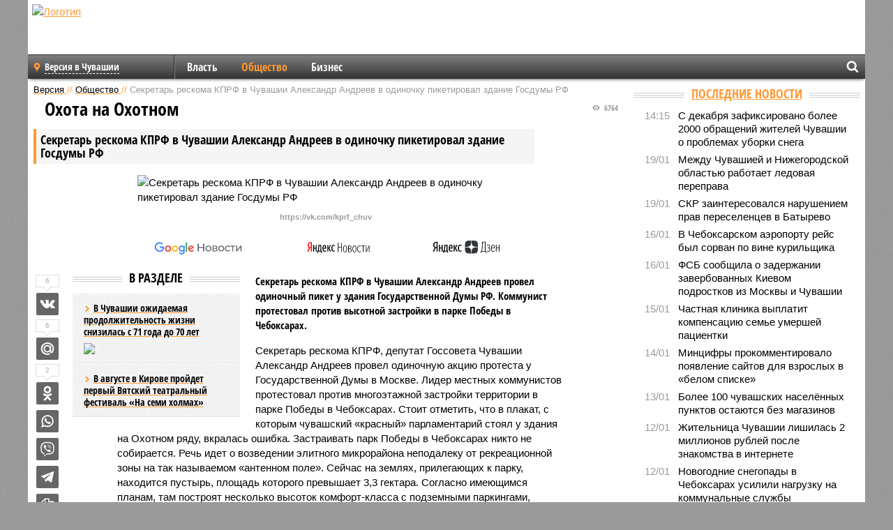

--- FILE ---
content_type: text/html; charset=UTF-8
request_url: https://ch.versia.ru/sekretar-reskoma-kprf-v-chuvashii-aleksandr-andreev-v-odinochku-piketiroval-zdanie-gosdumy-rf
body_size: 16167
content:
<!doctype html>
<!-- POST реально за: 1.392 -->
<html class="no-js" lang="ru">
<head>

    <title>Секретарь рескома КПРФ в Чувашии Александр Андреев в одиночку пикетировал здание Госдумы РФ</title>

    

    <link rel="amphtml" href="https://ch.versia.ru/amp/sekretar-reskoma-kprf-v-chuvashii-aleksandr-andreev-v-odinochku-piketiroval-zdanie-gosdumy-rf">
    <!-- META -->
    <meta charset="utf-8">
    <meta name="viewport" content="width=device-width, initial-scale=1">
    <meta name="msapplication-TileColor" content="#da532c">
    <meta name="msapplication-TileImage" content="https://ch.versia.ru/i/v358/favicons/mstile-144x144.png">
    <meta name="theme-color" content="#666666">
    <!-- MANIFEST -->
    <link rel="manifest" href="/manifest.json">
    <!-- FONTS -->
    <link rel="preload" as="font" href="/i/v358/fonts/versia.woff" type="font/woff" crossorigin="crossorigin" class="head-custom-block" data-vdomignore="true" tabindex="0" />
    <link rel="preload" as="font" href="/i/v358/fonts/OpenSansCondensed-Light.woff2" type="font/woff2" crossorigin="crossorigin" class="head-custom-block" data-vdomignore="true" tabindex="0" />
    <link rel="preload" as="font" href="/i/v358/fonts/OpenSansCondensed-Bold.woff2" type="font/woff2" crossorigin="crossorigin" class="head-custom-block" data-vdomignore="true" tabindex="0" />
    <link rel="preload" as="font" href="/i/v358/fonts/OpenSansCondensed-LightItalic.woff2" type="font/woff2" crossorigin="crossorigin" class="head-custom-block" data-vdomignore="true" tabindex="0" />
    <!-- APPLE -->
    <meta name="apple-mobile-web-app-capable" content="yes">
    <meta name="apple-mobile-web-app-status-bar-style" content="black-translucent">
    <meta name="yandex-verification" content="fc1e3ca00dd4a5dc" />
    <meta property="fb:pages" content="280487745312215" />
    <!--[if IE]>
    <meta http-equiv="X-UA-Compatible" content="IE=edge,chrome=1">
    <![endif]-->

    <meta name="description" content="Секретарь рескома КПРФ в Чувашии Александр Андреев провел одиночный пикет у здания Государственной Думы РФ. Коммунист протестовал против высотной застройки в парке Победы в Чебоксарах.">
    <meta name="keywords" content="Чувашии, Андреев, Победы, участок, здания, центре, Чебоксарах, Чебоксар, Государственной, застройки, находится, Охотном, застройке, антенное, антенного, микрорайона, элитного, Таким, аренду, территории">

    <!-- OPENGRAF -->
    <meta property="og:description" content="Секретарь рескома КПРФ в Чувашии Александр Андреев провел одиночный пикет у здания Государственной Думы РФ. Коммунист протестовал против высотной застройки в парке Победы в Чебоксарах.">
    <meta property="og:url" content="https://ch.versia.ru/sekretar-reskoma-kprf-v-chuvashii-aleksandr-andreev-v-odinochku-piketiroval-zdanie-gosdumy-rf">
    <meta property="og:site_name" content="ch.versia.ru">
    <meta property="og:title" content="Охота на Охотном - Секретарь рескома КПРФ в Чувашии Александр Андреев в одиночку пикетировал здание Госдумы РФ">
    <meta property="og:type" content="article">
    <meta property="og:locale" content="ru_RU">
    <!--
    <meta name="twitter:card" content="summary_large_image">
    <meta name="twitter:site" content="@VersiaRu">
    <meta name="twitter:title" content="Секретарь рескома КПРФ в Чувашии Александр Андреев в одиночку пикетировал здание Госдумы РФ">
    <meta name="twitter:description" content="Секретарь рескома КПРФ в Чувашии Александр Андреев провел одиночный пикет у здания Государственной Думы РФ. Коммунист протестовал против высотной застройки в парке Победы в Чебоксарах.">
    -->

    <!-- IMAGE -->
    <meta property="og:image" content="https://ch.versia.ru/images/s/e/sekretar-reskoma-kprf-v-chuvashii-aleksandr-andreev-v-odinochku-piketiroval-zdanie-gosdumy-rf-1-1.jpg" />
    <meta property="og:image:width" content="540">
    <meta property="og:image:height" content="360">
    <meta property="og:image:type" content="image/jpeg">
    <!--
    <meta name="twitter:image" content="https://ch.versia.ru/images/s/e/sekretar-reskoma-kprf-v-chuvashii-aleksandr-andreev-v-odinochku-piketiroval-zdanie-gosdumy-rf-1-1.jpg">
    -->

    <!-- CSS -->
    <!--[if !IE]><!-->
    <link rel="stylesheet" property="stylesheet" href="//ch.versia.ru/i/v358/css/screen.css?v=1"><!--<![endif]-->
    <!--[if IE]>
    <link rel="stylesheet" property="stylesheet" href="//ch.versia.ru/i/v358/css/ie.css"><![endif]-->
    <link rel="stylesheet" property="stylesheet" href="//ch.versia.ru/i/v358/c/cookie.css">
    <!-- FAVICON(s) -->
    <link rel="apple-touch-icon" sizes="57x57"   href="https://ch.versia.ru/i/v358/favicons/apple-touch-icon-57x57.png">
    <link rel="apple-touch-icon" sizes="114x114" href="https://ch.versia.ru/i/v358/favicons/apple-touch-icon-114x114.png">
    <link rel="apple-touch-icon" sizes="72x72"   href="https://ch.versia.ru/i/v358/favicons/apple-touch-icon-72x72.png">
    <link rel="apple-touch-icon" sizes="144x144" href="https://ch.versia.ru/i/v358/favicons/apple-touch-icon-144x144.png">
    <link rel="apple-touch-icon" sizes="60x60"   href="https://ch.versia.ru/i/v358/favicons/apple-touch-icon-60x60.png">
    <link rel="apple-touch-icon" sizes="120x120" href="https://ch.versia.ru/i/v358/favicons/apple-touch-icon-120x120.png">
    <link rel="apple-touch-icon" sizes="76x76"   href="https://ch.versia.ru/i/v358/favicons/apple-touch-icon-76x76.png">
    <link rel="apple-touch-icon" sizes="152x152" href="https://ch.versia.ru/i/v358/favicons/apple-touch-icon-152x152.png">

    <link rel="icon" type="image/png"            href="https://ch.versia.ru/i/v358/favicons/favicon-196x196.png"  sizes="196x196">
    <link rel="icon" type="image/png"            href="https://ch.versia.ru/i/v358/favicons/favicon-160x160.png"  sizes="160x160">
    <link rel="icon" type="image/png"            href="https://ch.versia.ru/i/v358/favicons/favicon-120x120.png"  sizes="120x120">
    <link rel="icon" type="image/png"            href="https://ch.versia.ru/i/v358/favicons/favicon-96x96.png"    sizes="96x96">
    <link rel="icon" type="image/png"            href="https://ch.versia.ru/i/v358/favicons/favicon-16x16.png"    sizes="16x16">
    <link rel="icon" type="image/png"            href="https://ch.versia.ru/i/v358/favicons/favicon-32x32.png"    sizes="32x32">

    <link rel="icon" type="image/svg+xml"        href="https://ch.versia.ru/i/v358/favicons/favicon.svg">
    <link rel="icon" type="image/x-icon"         href="https://ch.versia.ru/i/v358/favicons/favicon.ico">

    <link rel="canonical" href="https://ch.versia.ru/sekretar-reskoma-kprf-v-chuvashii-aleksandr-andreev-v-odinochku-piketiroval-zdanie-gosdumy-rf" />

    <!-- GLOBAL_JS -->

    <script>
        var ver_sid = '51832F24-BDBF-4461-AB1A-E57E07E88258';
        var fc_pageurl = 'https%3A%2F%2Fch.versia.ru%2Fsekretar-reskoma-kprf-v-chuvashii-aleksandr-andreev-v-odinochku-piketiroval-zdanie-gosdumy-rf';
        var ispre = false;
    </script>

</head>
<!-- POST_BODY -->
<body class="main-body">
<progress class="progress-bar is-hidden" val="0" max="0"></progress>



<div id="outer-wrap">
    <div id="inner-wrap">
        <div class="bannerholder versia-b1"></div>
        <header class="main-header">
    <a href="/" class="logo" title="Версия Марий Эл, Чувашия - новости и расследования газеты «Наша версия» в республике Марий Эл и Чувашии"><img width="260" height="75" alt="Логотип" src="/webp/images/newspaper_ny.png"></a>
    
    <ul class="columnists">
        
    </ul>

</header>
        <nav class="main-nav">

    <div class="main-nav__region js-toggle-btn" data-toggle="#toggle-region">
        <span>Версия в Чувашии</span>
    </div>

    <div class="nav-btn__container">
        <span class="nav-btn js-toggle-btn" data-toggle="#toggle-search" id="search-toggle-btn"> <i
                class="icon-magnify"></i></span>
        <span class="nav-btn js-toggle-btn" data-toggle="#toggle-nav"> <i class="icon-menu"></i></span>
    </div>

    <div class="toggle-container" id="toggle-region">
        <ul class="region-select fl-l">
    <li>
        <a href="//ch.versia.ru"><span>Версия в Чувашии</span></a>
        <ul>
            <li>
    <a href="//versia.ru"><span>Федеральный выпуск</span></a>
</li><li>
    <a href="//neva.versia.ru">Версия на Неве</a>
</li><li>
    <a href="//saratov.versia.ru">Версия в Саратове</a>
</li><li>
    <a href="//rb.versia.ru">Версия в Башкирии</a>
</li><li>
    <a href="//kavkaz.versia.ru">Версия на Кавказе</a>
</li><li>
    <a href="//tat.versia.ru">Версия в Татарстане</a>
</li><li>
    <a href="//nn.versia.ru">Версия в Кирове</a>
</li><li>
    <a href="//voronezh.versia.ru">Версия в Воронеже</a>
</li><li>
    <a href="//tambov.versia.ru">Версия в Тамбове</a>
</li>
        </ul>
    </li>
</ul>
    </div>
    <div class="toggle-container" id="toggle-nav">
        <div id="nav" class="nav" role="navigation">
            <ul>
                <li><a href="/vlast">Власть</a></li><li class="is-active"><a href="/obshestvo">Общество</a></li><li><a href="/bisnes">Бизнес</a></li>
            </ul>
        </div>
    </div>
    <div class="toggle-container" id="toggle-search">
        <div class="search">
            <div class="search__form versia-search">
            </div>
            <div class="search__toggle"></div>
        </div>
    </div>
</nav>
        <div id="main" role="main">
            <div class="cf">
                <div class="content">
                    <div class="scroll-action"></div>
                    <div class="single-post" id="post_160087">
                        <!-- POST_BODY_SINGLE -->
<div class="font1 small color-primary block-s" itemscope itemtype="http://schema.org/BreadcrumbList">
    <span itemprop="itemListElement" itemscope itemtype="http://schema.org/ListItem">
        <a itemprop="item" href="/" class="title" title="Версия Марий Эл, Чувашия - новости и расследования газеты «Наша версия» в республике Марий Эл и Чувашии">
            <span itemprop="name">Версия</span>
            <meta itemprop="position" content="1"/>
        </a>
    </span>
    //
    <span itemprop="itemListElement" itemscope itemtype="http://schema.org/ListItem">
        <a itemprop="item" href="/obshestvo" class="title" title="Общество - социально значимые события газеты «Наша версия Марий Эл, Чувашия»">
            <span itemprop="name">Общество</span>
            <meta itemprop="position" content="2"/>
        </a>
    </span>
    //
    <span class="color2">Секретарь рескома КПРФ в Чувашии Александр Андреев в одиночку пикетировал здание Госдумы РФ</span>
</div>
<article itemscope itemtype="http://schema.org/Article" class="article block-xl">
    <meta property="article:tag" content="Статья">
    
    
    <div class="article-headings">
        <div class="zag4 block-l">
    <div class="file d-ib" itemprop="headline">
        <h1 itemprop="name">Секретарь рескома КПРФ в Чувашии Александр Андреев в одиночку пикетировал здание Госдумы РФ</h1>
    </div>
</div>

<div class="post-views">
    <span class="info zag5"><i class="icon-views"></i> 6764</span>
</div>
        <div class="rub">
    <div class="block-l padding featured-post-title">
        <h2 class="d-i zag2" itemprop="alternativeHeadline">Охота на Охотном</h2>
    </div>
</div>
    </div>
    <figure class="cf article-gallery-wrapper block-xl pos-r" itemprop="image" itemscope
        itemtype="https://schema.org/ImageObject">
    <img itemprop="url" width="540" height="360" src="/webp/540/360/images/s/e/sekretar-reskoma-kprf-v-chuvashii-aleksandr-andreev-v-odinochku-piketiroval-zdanie-gosdumy-rf-1-1.jpg" alt="Секретарь рескома КПРФ в Чувашии Александр Андреев в одиночку пикетировал здание Госдумы РФ" title="Секретарь рескома КПРФ в Чувашии Александр Андреев в одиночку пикетировал здание Госдумы РФ" class="d-b m0-a">
<meta itemprop="width" content="540">
<meta itemprop="height" content="360">
<figcaption class="info padding fw-b ta-c"><br />https://vk.com/kprf_chuv</figcaption>
</figure>

    <div class="article__subscribe subscribe">
        <a class="subscribe__link"
           href="/click/?//news.google.com/publications/CAAqBwgKMJbF-gowsa3oAg?hl=ru&gl=RU&ceid=RU%3Aru">
            <img width="162" height="26" src="/i/img/subscribe/google-news.svg" alt="Версия в Google Новостях">
        </a>

        <a class="subscribe__link" href="/click/?//yandex.ru/news/?favid=11490">
            <img width="116" height="26" src="/i/img/subscribe/ya-news.svg" alt="Версия в Яндекс Новостях">
        </a>

        <a class="subscribe__link" href="/click/?//zen.yandex.ru/versia.ru">
            <img width="125" height="26" src="/i/img/subscribe/ya-dzen.svg" alt="Версия в Яндекс Дзен">
        </a>
    </div>

    <div class="article-text">
        <div class="article-aside-left desktop-visible">
            <div class="box-title">
                <span>В разделе</span>
            </div>

            <div class="rich-links-list">
                <a href="/v-chuvashii-ozhidaemaya-prodolzhitelnost-zhizni-snizilas-s-71-goda-do-70-let" title="В Чувашии ожидаемая продолжительность жизни снизилась с 71 года до 70 лет">
    <span>В Чувашии ожидаемая продолжительность жизни снизилась с 71 года до 70 лет</span>
    <img width="208" height="138" src="/webp/208/138/images/v/-/v-chuvashii-ozhidaemaya-prodolzhitelnost-zhizni-snizilas-s-71-goda-do-70-let-1-1.jpg" loading="lazy" lt="В Чувашии ожидаемая продолжительность жизни снизилась с 71 года до 70 лет">
</a><a href="/v-avguste-v-kirove-projdet-pervyj-vyatskij-teatralnyj-festival-na-semi-xolmax" title="В августе в Кирове пройдет первый Вятский театральный фестиваль «На семи холмах»">В августе в Кирове пройдет первый Вятский театральный фестиваль «На семи холмах»</a>
                <div class="bannerholder versia-l0"></div>
            </div>
        </div>
        <div itemprop="articleBody" class="copyclip">
            <p class="lead">Секретарь рескома КПРФ в Чувашии Александр Андреев провел одиночный пикет у здания Государственной Думы РФ. Коммунист протестовал против высотной застройки в парке Победы в Чебоксарах.</p>
            
            <p>Секретарь рескома КПРФ, депутат Госсовета Чувашии Александр Андреев провел одиночную акцию протеста у Государственной Думы в Москве. Лидер местных коммунистов протестовал против многоэтажной застройки территории в парке Победы в Чебоксарах. Стоит отметить, что в плакат, с которым чувашский «красный» парламентарий стоял у здания на Охотном ряду, вкралась ошибка. Застраивать парк Победы в Чебоксарах никто не собирается. Речь идет о возведении элитного микрорайона неподалеку от рекреационной зоны на так называемом «антенном поле». Сейчас на землях, прилегающих к парку, находится пустырь, площадь которого превышает 3,3 гектара. Согласно имеющимся планам, там построят несколько высоток комфорт-класса с подземными паркингами, объекты социальной инфраструктуры и зеленые зоны. По данным регионального министерства строительства, архитектуры и ЖКХ, участок передадут в аренду на пять лет. К настоящему времени уже определен застройщик элитного микрорайона. Им стала компания СПМК-8 из Цивильска. Организация была единственным участником конкурса, поэтому аукцион признали несостоявшимся. Также было принято решение о заключении договора без проведения торгов по начальной максимальной цене. Таким образом, цивильская фирма получила участок в центре Чебоксар в пятилетнюю аренду за 18,3 млн рублей в год. Начать строительство СПМК-8 рассчитывает осенью 2023 года. </p><div class="article__banner">
    <div class="versia-x0"></div>
</div><p>Решение о застройке «антенного поля» вызвало обоснованное недовольство жителей Чебоксар. Ведь ранее горожане однозначно высказались о судьбе этого участка. Согласно данным опроса, который проводился на портале «Открытый город», большинство респондентов заявили о том, что желают дальнейшего развития парка на этой территории, а элитные высотки по соседству с парком видеть не хотят. </p><p>Поговаривали, что глава администрации чувашской столицы Денис Спирин поначалу тоже включился в борьбу за «антенное поле». Он будто бы разослал письма депутатам Госдумы от Чувашии с просьбой помочь отстоять участок. Но потом якобы «<a href="/v-chuvashii-cheboksarcy-sobirayut-podpisi-protiv-zastrojki-uchastka-vozle-parka-pobedy" title="В Чувашии чебоксарцы собирают подписи против застройки участка возле Парка Победы">одумался</a>» и свое обращение отозвал. </p><p>Чебоксарцы пытались бороться за «антенное поле» самостоятельно и даже создали соответствующую петицию на сайте change.org. Прошение имело двух адресатов — президент РФ и российское правительство. Но со сбором подписей что-то не заладилось. К 2 июля 2022 года созданную более четырех месяцев назад петицию подписали всего 2500 тыс. человек. Если принять во внимание, что к началу года население города достигло почти 498 тыс. человек, то становится понятно, что число подписантов ничтожно мало. Более того, можно предположить, что интерес чебоксарцев к этой теме давно исчерпан. Самые свежие публикации на эту тему, которые удалось обнаружить журналистам «Версии» при подготовке материала, датированы 14 марта текущего года. Проще говоря о застройке «антенного поля» в Чувашии забыли еще в начале весны. </p><div class="article-aside-right desktop-visible">
    <div class="box-title">
        <span>По теме</span>
    </div>
    <div class="column">
        <div class="column-featured">
            <div class="column-featured-img">
                <a href="/deputat-gossoveta-chuvashii-kommunist-andreev-predlozhil-vvesti-dlya-uchastnikov-svo-lgoty-kotorye-davno-uzhe-dejstvuyut" class="d-b ov-h" title="Депутат Госсовета Чувашии коммунист Андреев предложил ввести для участников СВО льготы, которые уже действуют">
                    <img width="240" height="160" class="scale" src="/webp/240/160/images/d/e/deputat-gossoveta-chuvashii-kommunist-andreev-predlozhil-vvesti-dlya-uchastnikov-svo-lgoty-kotorye-davno-uzhe-dejstvuyut-1-1.png" loading="lazy" alt="Депутат Госсовета Чувашии коммунист Андреев предложил ввести для участников СВО льготы, которые уже действуют">
                </a>

                <div class="count">
                    <span class="icon-views">2037</span>
                </div>
            </div>
            <div class="column-featured-text">
                <div class="block-m zag3 font2">
                    <a href="/deputat-gossoveta-chuvashii-kommunist-andreev-predlozhil-vvesti-dlya-uchastnikov-svo-lgoty-kotorye-davno-uzhe-dejstvuyut" class="title" title="Депутат Госсовета Чувашии коммунист Андреев предложил ввести для участников СВО льготы, которые уже действуют">
                        <span>Депутат Госсовета Чувашии коммунист Андреев предложил ввести для участников СВО льготы, которые уже действуют</span>
                    </a>
                </div>
                <p class="fw-b file font2">Депутат Госсовета Чувашии, руководитель местного рескома КПРФ Александр Андреев предложил ввести налоговые льготы для участников СВО, решивших открыть собственный бизнес. Между тем, часть ИП республики при соблюдении ряда условий итак могут на законных основаниях 2 года не платить налог.</p>
            </div>
        </div>
    </div>
</div><p>Кстати, земля по-соседству с парком Победы находится в собственности государства, решение о застройке принималось на федеральном уровне, а все необходимые по закону процедуры проводила госкорпорация ДОМ.РФ. Таким образом, требовать остановить строительство от республиканских властей, наверное, не имеет смысла. Да и в руководстве Чувашии открыто признали, что данный вопрос не находится в сфере их компетенции. </p><p>Возможно, именно это и сподвигло главного коммуниста Чувашии на пикетирование здания Государственной Думы. Кстати, вроде бы, безуспешного. Судя по фото, выложенным в сеть самими «красными», прохожие на одинокого мужчину с плакатом внимания не обращали. Депутатов федерального уровня на этих снимках тоже не видно. Так для кого был устроен этот показательный пикет? Возможно, накануне выборов Андреев пошел по давно проторенной дорожке и нашел новый повод для хайпа? Так сказать, поохотится за популярностью среди депутатского корпуса страны. А бонусом к предвыборным имиджевым преференциям от акции протеста в центре Москвы может идти возможность «на халяву» попасть в федеральную информационную повестку. Ведь если бы КПРФ и Александра Андреева, как члена партии, действительно настолько волновали бы вопросы застройки трех гектар в центре Чебоксар, он проводил бы свои пикеты еще зимой. И не на Охотном ряду, где это бессмысленно, поскольку там не принимается подобных решений, а у Белого дома - у Правительства России. Но туда почему-то Андреев протестовать не пошел.</p>
            
            
        </div>
        <div class="share_160087 share share--hidden">
    	<span id="speechControlBlock" class="post-audio speechControlBlock" style="display: none">
            <a id="speakOrPauseLink" class="icon-sound-click speakOrPauseLink" href="" title="Прослушать текст новости"><i class="icon-sound"></i></a>
            <a id="speechRateDownLink" class="speechRateDownLink" style="text-decoration: none" href="" title="Медленнее"><i class="icon-slower"></i></a>
            <a id="speechRateUpLink" class="speechRateUpLink" style="text-decoration: none" href="" title="Быстрее"><i class="icon-faster"></i></a>
    	</span>

    <!--
    <div class="share__item">
        <span>0</span>
        <a href="/click/?//twitter.com/share?url=https%3A%2F%2Fch.versia.ru%2Fsekretar-reskoma-kprf-v-chuvashii-aleksandr-andreev-v-odinochku-piketiroval-zdanie-gosdumy-rf&text=%D0%A1%D0%B5%D0%BA%D1%80%D0%B5%D1%82%D0%B0%D1%80%D1%8C+%D1%80%D0%B5%D1%81%D0%BA%D0%BE%D0%BC%D0%B0+%D0%9A%D0%9F%D0%A0%D0%A4+%D0%B2+%D0%A7%D1%83%D0%B2%D0%B0%D1%88%D0%B8%D0%B8+%D0%90%D0%BB%D0%B5%D0%BA%D1%81%D0%B0%D0%BD%D0%B4%D1%80+%D0%90%D0%BD%D0%B4%D1%80%D0%B5%D0%B5%D0%B2+%D0%B2+%D0%BE%D0%B4%D0%B8%D0%BD%D0%BE%D1%87%D0%BA%D1%83+%D0%BF%D0%B8%D0%BA%D0%B5%D1%82%D0%B8%D1%80%D0%BE%D0%B2%D0%B0%D0%BB+%D0%B7%D0%B4%D0%B0%D0%BD%D0%B8%D0%B5+%D0%93%D0%BE%D1%81%D0%B4%D1%83%D0%BC%D1%8B+%D0%A0%D0%A4" class="twt">Поделиться в Twitter</a>
    </div>
    -->

    <div class="share__item">
        <span>6</span>
        <a href="/click/?//vkontakte.ru/share.php?url=https%3A%2F%2Fch.versia.ru%2Fsekretar-reskoma-kprf-v-chuvashii-aleksandr-andreev-v-odinochku-piketiroval-zdanie-gosdumy-rf" class="vkt">Поделиться ВКонтакте</a>
    </div>

    <div class="share__item">
        <span>6</span>
        <a href="/click/?//connect.mail.ru/share?url=https%3A%2F%2Fch.versia.ru%2Fsekretar-reskoma-kprf-v-chuvashii-aleksandr-andreev-v-odinochku-piketiroval-zdanie-gosdumy-rf&title=%D0%A1%D0%B5%D0%BA%D1%80%D0%B5%D1%82%D0%B0%D1%80%D1%8C+%D1%80%D0%B5%D1%81%D0%BA%D0%BE%D0%BC%D0%B0+%D0%9A%D0%9F%D0%A0%D0%A4+%D0%B2+%D0%A7%D1%83%D0%B2%D0%B0%D1%88%D0%B8%D0%B8+%D0%90%D0%BB%D0%B5%D0%BA%D1%81%D0%B0%D0%BD%D0%B4%D1%80+%D0%90%D0%BD%D0%B4%D1%80%D0%B5%D0%B5%D0%B2+%D0%B2+%D0%BE%D0%B4%D0%B8%D0%BD%D0%BE%D1%87%D0%BA%D1%83+%D0%BF%D0%B8%D0%BA%D0%B5%D1%82%D0%B8%D1%80%D0%BE%D0%B2%D0%B0%D0%BB+%D0%B7%D0%B4%D0%B0%D0%BD%D0%B8%D0%B5+%D0%93%D0%BE%D1%81%D0%B4%D1%83%D0%BC%D1%8B+%D0%A0%D0%A4" class="mlr">Поделиться Моем Мире</a>
    </div>

    <div class="share__item">
        <span>2</span>
        <a href="/click/?//www.odnoklassniki.ru/dk?st.cmd=addShare&st.s=1&st._surl=https%3A%2F%2Fch.versia.ru%2Fsekretar-reskoma-kprf-v-chuvashii-aleksandr-andreev-v-odinochku-piketiroval-zdanie-gosdumy-rf&amp;st.comments=%D0%A1%D0%B5%D0%BA%D1%80%D0%B5%D1%82%D0%B0%D1%80%D1%8C+%D1%80%D0%B5%D1%81%D0%BA%D0%BE%D0%BC%D0%B0+%D0%9A%D0%9F%D0%A0%D0%A4+%D0%B2+%D0%A7%D1%83%D0%B2%D0%B0%D1%88%D0%B8%D0%B8+%D0%90%D0%BB%D0%B5%D0%BA%D1%81%D0%B0%D0%BD%D0%B4%D1%80+%D0%90%D0%BD%D0%B4%D1%80%D0%B5%D0%B5%D0%B2+%D0%B2+%D0%BE%D0%B4%D0%B8%D0%BD%D0%BE%D1%87%D0%BA%D1%83+%D0%BF%D0%B8%D0%BA%D0%B5%D1%82%D0%B8%D1%80%D0%BE%D0%B2%D0%B0%D0%BB+%D0%B7%D0%B4%D0%B0%D0%BD%D0%B8%D0%B5+%D0%93%D0%BE%D1%81%D0%B4%D1%83%D0%BC%D1%8B+%D0%A0%D0%A4" class="okl">Поделиться на Одноклассниках</a>
    </div>

    <div class="share__item">
        <a href="/click/?https://api.whatsapp.com/send?text=https%3A%2F%2Fch.versia.ru%2Fsekretar-reskoma-kprf-v-chuvashii-aleksandr-andreev-v-odinochku-piketiroval-zdanie-gosdumy-rf" class="wsp" title="Поделиться в WhatsApp" alt="Поделиться в WhatsApp">Поделиться в WhatsApp</a>
    </div>

    <div class="share__item">
        <a href="/click/?https://api.viber.com/send?text=https%3A%2F%2Fch.versia.ru%2Fsekretar-reskoma-kprf-v-chuvashii-aleksandr-andreev-v-odinochku-piketiroval-zdanie-gosdumy-rf" class="vbr" title="Поделиться в Viber" alt="Поделиться в Viber">Поделиться в Viber</a>
    </div>

    <div class="share__item">
        <a href="/click/?https://t.me/share/url?url=https%3A%2F%2Fch.versia.ru%2Fsekretar-reskoma-kprf-v-chuvashii-aleksandr-andreev-v-odinochku-piketiroval-zdanie-gosdumy-rf" class="tlg" title="Поделиться в Telegram" alt="Поделиться в Telegram">Поделиться в Telegram</a>
    </div>

    <div class="share__item" id="copy_160087" data-clipboard-target="#post_160087" >
        <a href="" onClick="return false;" class="txt">Копировать текст статьи</a>
    </div>
</div>
    </div>
    <div class="update-history-bot" post_id="160087" url="/sekretar-reskoma-kprf-v-chuvashii-aleksandr-andreev-v-odinochku-piketiroval-zdanie-gosdumy-rf" title="Секретарь рескома КПРФ в Чувашии Александр Андреев в одиночку пикетировал здание Госдумы РФ"></div>
    <div class="info fw-b block-l cf ta-r">
        <div class="block-xs" itemprop="author" itemscope itemtype="http://schema.org/Person">
            <span itemprop="name">Любовь Волжанская </span>
            
        </div>
        <span itemprop="publisher" itemscope itemtype="https://schema.org/Organization">
                                <span itemprop="logo" itemscope itemtype="https://schema.org/ImageObject">
                                    <img itemprop="url image" alt="Логотип versia.ru"
                                         src="https://versia.ru/newspaper_amp.jpg" loading="lazy"
                                         style="display:none;"/>
                                    <meta itemprop="width" content="260">
                                    <meta itemprop="height" content="75">
                                </span>
                                <meta itemprop="name" content="Версия">
                                <meta itemprop="telephone" content="+7 495 276-03-48">
                                <meta itemprop="address" content="123100, Россия, Москва, улица 1905 года, 7с1">
                            </span>
        <link itemprop="mainEntityOfPage" href="https://versia.ru/sekretar-reskoma-kprf-v-chuvashii-aleksandr-andreev-v-odinochku-piketiroval-zdanie-gosdumy-rf"/>
        
        <div class="fs-i info ta-r">
    <div>Опубликовано: <span itemprop="datePublished" content="2022-07-02T12:25:57+03:00">02.07.2022 12:25</span></div>
    <div>Отредактировано: <span itemprop="dateModified" content="2022-07-02T12:56:26+03:00">02.07.2022 12:56</span></div>
</div>
    </div>
    <div class="cf padding links-list block-xl">
        
        <div class="article-nav-right">
    <div class="media">
        <a href="/mincifry-prokommentirovalo-poyavlenie-sajtov-dlya-vzroslyx-v-belom-spiske" class="img desktop-visible" title="Минцифры прокомментировало появление сайтов для взрослых в «белом списке»">
    <img width="90" height="60" src="/webp/90/60/images/m/i/mincifry-prokommentirovalo-poyavlenie-sajtov-dlya-vzroslyx-v-belom-spiske-1-1.jpg" loading="lazy" alt="Минцифры прокомментировало появление сайтов для взрослых в «белом списке»" width="90">
</a>
        <div class="bd">
            <div class="zag5 icon-chevron block-s">
                <a href="/mincifry-prokommentirovalo-poyavlenie-sajtov-dlya-vzroslyx-v-belom-spiske" class="title" title="Минцифры прокомментировало появление сайтов для взрослых в «белом списке»">
                    <span>Минцифры прокомментировало появление сайтов для взрослых в «белом списке»</span>
                </a>
            </div>
        </div>
    </div>
</div>
    </div>
</article>
<div class="block-xl printhidden">
    <div class="box-title commtogle" id="commtogle_160087" post_id="160087" style="cursor:pointer">
    <span>Комментарии <i class="info"><span id="comms" class="icon-comment">0</span></i></span>
</div>
<div class="media comment-form padding block-xl" id="commblock_160087" style="display:none">
    <div class="bd">
        <div class="input-wrapper">
            <textarea name="commtxt" id="commtxt_160087" rows="5"
                      placeholder="Нецензурные и противоречащие законодательству РФ комментарии удаляются"
                      class="block-m"></textarea>

            <div class="ta-r block-m">
                <a href="#" id="commclick_160087" class="button zag6 tt-u comm-send"
                   post_id="160087">Отправить</a>
            </div>
        </div>
    </div>
</div>
<ul id="ul_0" class="comments ulblock_160087" style="display:none">
    
</ul>
</div>
<div class="bannerholder versia-b2"></div>
<div class="block-xl printhidden mobile-hidden">
    <div class="box-title">
        <span>Еще на сайте</span>
    </div>
    <div class="row-columns">
        <!-- NO MORE --><div class="column">
    <div class="column-featured">
        <a href="//ch.versia.ru/lider-reskoma-kprf-chuvashii-andreev-zapozdalo-predlozhil-otkazatsya-ot-fejerverkov-v-novogodnyuyu-noch" class="d-b" title="Лидер рескома КПРФ Чувашии Андреев запоздало предложил отказаться от фейерверков в новогоднюю ночь">
            <img width="267" height="178" src="/webp/267/178/images/l/i/lider-reskoma-kprf-chuvashii-andreev-zapozdalo-predlozhil-otkazatsya-ot-fejerverkov-v-novogodnyuyu-noch-1-1.jpg" loading="lazy" class="d-b" alt="Лидер рескома КПРФ Чувашии Андреев запоздало предложил отказаться от фейерверков в новогоднюю ночь">
        </a>
        <a href="//ch.versia.ru/lider-reskoma-kprf-chuvashii-andreev-zapozdalo-predlozhil-otkazatsya-ot-fejerverkov-v-novogodnyuyu-noch" class="featured-post-info">
                        <span class="featured-post-text">
                          <span class="featured-post-title">Лидер рескома КПРФ Чувашии Андреев запоздало предложил отказаться от фейерверков в новогоднюю ночь</span>
                          <span class="featured-post-lead">Председатель рескома КПРФ Чувашии Александр Андреев предложил отменить салюты в честь Нового года и не приобретать украшения, а сэкономленные деньги направить на СВО.</span>
                       </span>
        </a>
        <div class="count">
            <span class="icon-views d-b">2342</span>
            <span class="icon-comment d-b">0</span>
        </div>
    </div>
</div><div class="column">
    <div class="column-featured">
        <a href="//ch.versia.ru/v-chuvashii-krasnye-reshili-uvekovechit-imya-valentina-shurchanova-pamyatnoj-doskoj-na-zdanii-reskoma-kprf" class="d-b" title="В Чувашии красные решили увековечить имя Валентина Шурчанова памятной доской на здании рескома КПРФ">
            <img width="267" height="178" src="/webp/267/178/images/v/-/v-chuvashii-krasnye-reshili-uvekovechit-imya-valentina-shurchanova-pamyatnoj-doskoj-na-zdanii-reskoma-kprf-1-1.jpg" loading="lazy" class="d-b" alt="В Чувашии красные решили увековечить имя Валентина Шурчанова памятной доской на здании рескома КПРФ">
        </a>
        <a href="//ch.versia.ru/v-chuvashii-krasnye-reshili-uvekovechit-imya-valentina-shurchanova-pamyatnoj-doskoj-na-zdanii-reskoma-kprf" class="featured-post-info">
                        <span class="featured-post-text">
                          <span class="featured-post-title">В Чувашии красные решили увековечить имя Валентина Шурчанова памятной доской на здании рескома КПРФ</span>
                          <span class="featured-post-lead">В память о бессменном руководителе КПРФ в Чувашии Валентине Шурчанове, скончавшемся от коронавируса в 2020 году, чувашские коммунисты решили установить памятную доску с его изображением на здании своего рескома. В 2019 году там же был установлен барельеф Сталина.</span>
                       </span>
        </a>
        <div class="count">
            <span class="icon-views d-b">2576</span>
            <span class="icon-comment d-b">0</span>
        </div>
    </div>
</div><div class="column">
    <div class="column-featured">
        <a href="//ch.versia.ru/reskom-kprf-v-chuvashii-obzhaluet-registraciyu-kommunistov-rossii-na-vyborax-v-gossovet-v-apellyacionnom-sude" class="d-b" title="В Чувашии реском КПРФ в апелляционном суде обжалует регистрацию «Коммунистов России» на выборах в Госсовет">
            <img width="267" height="178" src="/webp/267/178/images/r/e/reskom-kprf-v-chuvashii-obzhaluet-registraciyu-kommunistov-rossii-na-vyborax-v-gossovet-v-apellyacionnom-sude-1-1.png" loading="lazy" class="d-b" alt="В Чувашии реском КПРФ в апелляционном суде обжалует регистрацию «Коммунистов России» на выборах в Госсовет">
        </a>
        <a href="//ch.versia.ru/reskom-kprf-v-chuvashii-obzhaluet-registraciyu-kommunistov-rossii-na-vyborax-v-gossovet-v-apellyacionnom-sude" class="featured-post-info">
                        <span class="featured-post-text">
                          <span class="featured-post-title">В Чувашии реском КПРФ в апелляционном суде обжалует регистрацию «Коммунистов России» на выборах в Госсовет</span>
                          <span class="featured-post-lead">Региональное отделение КПРФ подало апелляцию на отказ Верховного суда Чувашии отменить регистрацию партии «Коммунисты России» на выборах в Госсовет республики.</span>
                       </span>
        </a>
        <div class="count">
            <span class="icon-views d-b">3383</span>
            <span class="icon-comment d-b">0</span>
        </div>
    </div>
</div>
    </div>
</div>
                    </div>
                </div>
                <div class="sidebar">
                    <div class="bannerholder versia-b4"></div>
                    
                    <div class="block-m">
    <div class="box-title">
        <span><a href="/news">Последние новости</a></span>
    </div>
    <div class="scrollable-area">
        <ul class="news-list block-m" id="fc_news_lis">
            <li class="cf block-s ">
    <div class="news-list-time">14:15</div>
    <div class="news-list-title">
        <a href="/s-dekabrya-zafiksirovano-bolee-2000-obrashhenij-zhitelej-chuvashii-o-problemax-uborki-snega" class="title" title="С декабря зафиксировано более 2000 обращений жителей Чувашии о проблемах уборки снега">
            <span>С декабря зафиксировано более 2000 обращений жителей Чувашии о проблемах уборки снега</span>
        </a>
    </div>
</li><li class="cf block-s ">
    <div class="news-list-time">19/01</div>
    <div class="news-list-title">
        <a href="/mezhdu-chuvashiej-i-nizhegorodskoj-oblastyu-rabotaet-ledovaya-pereprava" class="title" title="Между Чувашией и Нижегородской областью работает ледовая переправа">
            <span>Между Чувашией и Нижегородской областью работает ледовая переправа</span>
        </a>
    </div>
</li><li class="cf block-s ">
    <div class="news-list-time">19/01</div>
    <div class="news-list-title">
        <a href="/skr-zainteresovalsya-narusheniem-prav-pereselencev-v-batyrevo" class="title" title="СКР заинтересовался нарушением прав переселенцев в Батырево">
            <span>СКР заинтересовался нарушением прав переселенцев в Батырево</span>
        </a>
    </div>
</li><li class="cf block-s ">
    <div class="news-list-time">16/01</div>
    <div class="news-list-title">
        <a href="/v-cheboksarskom-ayeroportu-rejs-byl-sorvan-po-vine-kurilshhika" class="title" title="В Чебоксарском аэропорту рейс был сорван по вине курильщика">
            <span>В Чебоксарском аэропорту рейс был сорван по вине курильщика</span>
        </a>
    </div>
</li><li class="cf block-s ">
    <div class="news-list-time">16/01</div>
    <div class="news-list-title">
        <a href="/fsb-soobshhila-o-zaderzhanii-zaverbovannyx-kievom-podrostkov-iz-moskvy-i-chuvashii" class="title" title="ФСБ сообщила о задержании завербованных Киевом подростков из Москвы и Чувашии">
            <span>ФСБ сообщила о задержании завербованных Киевом подростков из Москвы и Чувашии</span>
        </a>
    </div>
</li><li class="cf block-s mobile-hidden">
    <div class="news-list-time">15/01</div>
    <div class="news-list-title">
        <a href="/chastnaya-klinika-vyplatit-kompensaciyu-seme-umershej-pacientki" class="title" title="Частная клиника выплатит компенсацию семье умершей пациентки">
            <span>Частная клиника выплатит компенсацию семье умершей пациентки</span>
        </a>
    </div>
</li><li class="cf block-s mobile-hidden">
    <div class="news-list-time">14/01</div>
    <div class="news-list-title">
        <a href="/mincifry-prokommentirovalo-poyavlenie-sajtov-dlya-vzroslyx-v-belom-spiske" class="title" title="Минцифры прокомментировало появление сайтов для взрослых в «белом списке»">
            <span>Минцифры прокомментировало появление сайтов для взрослых в «белом списке»</span>
        </a>
    </div>
</li><li class="cf block-s mobile-hidden">
    <div class="news-list-time">13/01</div>
    <div class="news-list-title">
        <a href="/bolee-100-chuvashskix-naselyonnyx-punktov-ostayutsya-bez-magazinov" class="title" title="Более 100 чувашских населённых пунктов остаются без магазинов">
            <span>Более 100 чувашских населённых пунктов остаются без магазинов</span>
        </a>
    </div>
</li><li class="cf block-s mobile-hidden">
    <div class="news-list-time">12/01</div>
    <div class="news-list-title">
        <a href="/zhitelnica-chuvashii-lishilas-2-millionov-rublej-posle-znakomstva-v-internete" class="title" title="Жительница Чувашии лишилась 2 миллионов рублей после знакомства в интернете">
            <span>Жительница Чувашии лишилась 2 миллионов рублей после знакомства в интернете</span>
        </a>
    </div>
</li><li class="cf block-s mobile-hidden">
    <div class="news-list-time">12/01</div>
    <div class="news-list-title">
        <a href="/novogodnie-snegopady-v-cheboksarax-usilili-nagruzku-na-kommunalnye-sluzhby" class="title" title="Новогодние снегопады в Чебоксарах усилили нагрузку на коммунальные службы">
            <span>Новогодние снегопады в Чебоксарах усилили нагрузку на коммунальные службы</span>
        </a>
    </div>
</li><li class="cf block-s mobile-hidden">
    <div class="news-list-time">30/12</div>
    <div class="news-list-title">
        <a href="/cheboksarcam-rasskazali-o-rezhime-raboty-vytrezvitelya-v-prazdnichnye-dni" class="title" title="Чебоксарцам рассказали о режиме работы вытрезвителя в праздничные дни">
            <span>Чебоксарцам рассказали о режиме работы вытрезвителя в праздничные дни</span>
        </a>
    </div>
</li><li class="cf block-s mobile-hidden">
    <div class="news-list-time">29/12</div>
    <div class="news-list-title">
        <a href="/zhiteli-respubliki-stali-aktivnee-otkladyvat-sredstva" class="title" title="Жители республики стали активнее откладывать средства">
            <span>Жители республики стали активнее откладывать средства</span>
        </a>
    </div>
</li><li class="cf block-s mobile-hidden">
    <div class="news-list-time">29/12</div>
    <div class="news-list-title">
        <a href="/v-chuvashii-sud-vynes-prigovor-poxitivshemu-detej-predprinimatelyu" class="title" title="В Чувашии суд вынес приговор похитившему детей предпринимателю">
            <span>В Чувашии суд вынес приговор похитившему детей предпринимателю</span>
        </a>
    </div>
</li><li class="cf block-s mobile-hidden">
    <div class="news-list-time">26/12</div>
    <div class="news-list-title">
        <a href="/moshenniki-s-pomoshhyu-ugroz-smogli-poxitit-u-shkolnika-300-tysyach-rublej" class="title" title="Мошенники с помощью угроз смогли похитить у школьника 300 тысяч рублей">
            <span>Мошенники с помощью угроз смогли похитить у школьника 300 тысяч рублей</span>
        </a>
    </div>
</li><li class="cf block-s mobile-hidden">
    <div class="news-list-time">26/12</div>
    <div class="news-list-title">
        <a href="/administraciya-alatyrskogo-okruga-prinesla-izvineniya-za-povedenie-sotrudnika" class="title" title="Администрация Алатырского округа принесла извинения за поведение сотрудника">
            <span>Администрация Алатырского округа принесла извинения за поведение сотрудника</span>
        </a>
    </div>
</li>
        </ul>
    </div>
    <div class="block-xl ta-c tt-u fw-b zag6">
        <a href="/news" class="button">Еще новости</a>
    </div>
</div>
                    <div class="bannerholder versia-b5"></div>
                    <div class="block-m">
    <div class="box-title">
        <span>Еще из раздела &laquo;Общество&raquo;</span>
    </div>
    <div class="tabs"></div>
    <ul class="links-list padding paper tab-content visible">
        <li>
    <div class="img">
        <a href="/v-chuvashii-koncepciyu-turmarshruta-runicheskij-put-predstavili-deputatam-gosdumy" title="В Чувашии концепцию турмаршрута представили депутатам Госдумы">
            <img width="90" height="60" src="/webp/90/60/images/v/-/v-chuvashii-koncepciyu-turmarshruta-runicheskij-put-predstavili-deputatam-gosdumy-1-1.jpg" loading="lazy" alt="В Чувашии концепцию турмаршрута представили депутатам Госдумы" width="90">
        </a>
    </div>
    <div class="bd zag5 block-xs">
        <a href="/v-chuvashii-koncepciyu-turmarshruta-runicheskij-put-predstavili-deputatam-gosdumy" class="title" title="В Чувашии концепцию турмаршрута представили депутатам Госдумы"><span>Не просто «Рунический путь»</span></a>
    </div>
</li><li>
    <div class="img">
        <a href="/aktivisty-onf-poprosili-glavu-chuvashii-vzyat-pod-kontrol-realizaciyu-programmy-dostupnaya-sreda" title="Активисты ОНФ попросили главу Чувашии взять под контроль реализацию программы «Доступная среда»">
            <img width="90" height="60" src="/webp/90/60/images/a/k/aktivisty-onf-poprosili-glavu-chuvashii-vzyat-pod-kontrol-realizaciyu-programmy-dostupnaya-sreda-1-1.jpg" loading="lazy" alt="Активисты ОНФ попросили главу Чувашии взять под контроль реализацию программы «Доступная среда»" width="90">
        </a>
    </div>
    <div class="bd zag5 block-xs">
        <a href="/aktivisty-onf-poprosili-glavu-chuvashii-vzyat-pod-kontrol-realizaciyu-programmy-dostupnaya-sreda" class="title" title="Активисты ОНФ попросили главу Чувашии взять под контроль реализацию программы «Доступная среда»"><span>Активисты ОНФ попросили главу Чувашии взять под контроль реализацию программы «Доступная среда»</span></a>
    </div>
</li><li>
    <div class="img">
        <a href="/v-cheboksarax-vvedut-pravila-dlya-yelektrosamokatov" title="В Чебоксарах введут правила для электросамокатов">
            <img width="90" height="60" src="/webp/90/60/images/v/-/v-cheboksarax-vvedut-pravila-dlya-yelektrosamokatov-1-1.jpg" loading="lazy" alt="В Чебоксарах введут правила для электросамокатов" width="90">
        </a>
    </div>
    <div class="bd zag5 block-xs">
        <a href="/v-cheboksarax-vvedut-pravila-dlya-yelektrosamokatov" class="title" title="В Чебоксарах введут правила для электросамокатов"><span>В Чебоксарах введут правила для электросамокатов</span></a>
    </div>
</li><li>
    <div class="img">
        <a href="/v-chuvashii-yeks-policejskix-iz-alatyrya-podozrevayut-v-prevyshenii-sluzhebnyx-polnomochij" title="В Чувашии экс-полицейских из Алатыря подозревают в превышении служебных полномочий">
            <img width="90" height="60" src="/webp/90/60/images/v/-/v-chuvashii-yeks-policejskix-iz-alatyrya-podozrevayut-v-prevyshenii-sluzhebnyx-polnomochij-1-1.jpg" loading="lazy" alt="В Чувашии экс-полицейских из Алатыря подозревают в превышении служебных полномочий" width="90">
        </a>
    </div>
    <div class="bd zag5 block-xs">
        <a href="/v-chuvashii-yeks-policejskix-iz-alatyrya-podozrevayut-v-prevyshenii-sluzhebnyx-polnomochij" class="title" title="В Чувашии экс-полицейских из Алатыря подозревают в превышении служебных полномочий"><span>В Чувашии экс-полицейских из Алатыря подозревают в превышении служебных полномочий</span></a>
    </div>
</li><li>
    <div class="img">
        <a href="/v-saratovskoj-oblasti-firmu-iz-chuvashii-oshtrafovali-na-500-tys--rublej" title="В Саратовской области фирму из Чувашии оштрафовали на 500 тыс. рублей">
            <img width="90" height="60" src="/webp/90/60/images/v/-/v-saratovskoj-oblasti-firmu-iz-chuvashii-oshtrafovali-na-500-tys--rublej-1-1.jpg" loading="lazy" alt="В Саратовской области фирму из Чувашии оштрафовали на 500 тыс. рублей" width="90">
        </a>
    </div>
    <div class="bd zag5 block-xs">
        <a href="/v-saratovskoj-oblasti-firmu-iz-chuvashii-oshtrafovali-na-500-tys--rublej" class="title" title="В Саратовской области фирму из Чувашии оштрафовали на 500 тыс. рублей"><span>В Саратовской области фирму из Чувашии оштрафовали на 500 тыс. рублей</span></a>
    </div>
</li>
    </ul>
</div>
                    <div class="block-m">
    <div class="box-title">
        <span>Случайные статьи</span>
    </div>
    <ul class="column-list">
        <li>
    <div class="media">
        <a href="/glava-chuvashii-potreboval-ot-myerii-cheboksar-vvesti-v-yekspluataciyu-tri-detsada-do-konca-marta" class="img" title="Глава Чувашии потребовал от мэрии Чебоксар ввести в эксплуатацию три детсада до конца марта">
            <img width="90" height="60" src="/webp/90/60/images/g/l/glava-chuvashii-potreboval-ot-myerii-cheboksar-vvesti-v-yekspluataciyu-tri-detsada-do-konca-marta-1-1.jpg" width="96" loading="lazy" alt="Глава Чувашии потребовал от мэрии Чебоксар ввести в эксплуатацию три детсада до конца марта">
        </a>
        <div class="bd">
            <div class="zag6 font2 icon-listitem block-s">
                <a href="/glava-chuvashii-potreboval-ot-myerii-cheboksar-vvesti-v-yekspluataciyu-tri-detsada-do-konca-marta" class="title" title="Глава Чувашии потребовал от мэрии Чебоксар ввести в эксплуатацию три детсада до конца марта">
                    <span>Последняя возможность</span>
                </a>
            </div>
            <p class="small">Глава Чувашии потребовал от мэрии Чебоксар ввести в эксплуатацию три детсада до конца марта</p>
        </div>
    </div>
</li><li>
    <div class="media">
        <a href="/glava-chuvashii-oleg-nikolaev-v-intervyu-nashej-versii-rasskazal-o-socialno-yekonomicheskom-razvitii-respubliki-" class="img" title="Глава Чувашии Олег Николаев в интервью «Нашей Версии» рассказал о социально-экономическом развитии республики">
            <img width="90" height="60" src="/webp/90/60/images/g/l/glava-chuvashii-oleg-nikolaev-v-intervyu-nashej-versii-rasskazal-o-socialno-yekonomicheskom-razvitii-respubliki--1-1.jpg" width="96" loading="lazy" alt="Глава Чувашии Олег Николаев в интервью «Нашей Версии» рассказал о социально-экономическом развитии республики">
        </a>
        <div class="bd">
            <div class="zag6 font2 icon-listitem block-s">
                <a href="/glava-chuvashii-oleg-nikolaev-v-intervyu-nashej-versii-rasskazal-o-socialno-yekonomicheskom-razvitii-respubliki-" class="title" title="Глава Чувашии Олег Николаев в интервью «Нашей Версии» рассказал о социально-экономическом развитии республики">
                    <span>От сложностей к возможностям</span>
                </a>
            </div>
            <p class="small">Глава Чувашии Олег Николаев в интервью «Нашей Версии» рассказал о социально-экономическом развитии республики</p>
        </div>
    </div>
</li><li>
    <div class="media">
        <a href="/v-chuvashii-siti-menedzher-cheboksar-spirin-prokommentiroval-utrennie-probki-na-vyezde-iz-yugo-zapadnogo-rajona" class="img" title="В Чувашии сити-менеджер Чебоксар Спирин прокомментировал утренние пробки на выезде из Юго-Западного района">
            <img width="90" height="60" src="/webp/90/60/images/v/-/v-chuvashii-siti-menedzher-cheboksar-spirin-prokommentiroval-utrennie-probki-na-vyezde-iz-yugo-zapadnogo-rajona-1-1.jpg" width="96" loading="lazy" alt="В Чувашии сити-менеджер Чебоксар Спирин прокомментировал утренние пробки на выезде из Юго-Западного района">
        </a>
        <div class="bd">
            <div class="zag6 font2 icon-listitem block-s">
                <a href="/v-chuvashii-siti-menedzher-cheboksar-spirin-prokommentiroval-utrennie-probki-na-vyezde-iz-yugo-zapadnogo-rajona" class="title" title="В Чувашии сити-менеджер Чебоксар Спирин прокомментировал утренние пробки на выезде из Юго-Западного района">
                    <span>И для здоровья полезно</span>
                </a>
            </div>
            <p class="small">В Чувашии сити-менеджер Чебоксар Спирин прокомментировал утренние пробки на выезде из Юго-Западного района</p>
        </div>
    </div>
</li>
    </ul>
</div>
                    <div class="article-popular"><div class="block-m ">
    <div class="box-title">
        <span>Популярное</span>
    </div>
    <div class="tabs-wrapper">
        <div class="tabs block-xs tabs-popular">
            <ul>
                <!-- <li class="current"><span data-tooltip="По комментариям"><i class="icon-comment"></i></span></li> -->
                <li><span data-tooltip="По просмотрам"><i class="icon-views"></i></span></li>
                <li class="current"><span data-tooltip="По лайкам"><i class="icon-like"></i></span></li>
            </ul>
        </div>
        <ul class="links-list padding paper tab-content">
            <li>
    <div class="img">
        <a href="/v-chuvashii-utverzhdeny-mery-bezopasnosti-na-novogodnie-prazdniki" title="В Чувашии утверждены меры безопасности на новогодние праздники">
            <img width="90" height="60" src="/webp/90/60/images/v/-/v-chuvashii-utverzhdeny-mery-bezopasnosti-na-novogodnie-prazdniki-1-1.jpg" loading="lazy" alt="В Чувашии утверждены меры безопасности на новогодние праздники" title="В Чувашии утверждены меры безопасности на новогодние праздники"
                 width="90">
            <span class="count">
                <span class="icon-views d-b">2465</span>
            </span>
        </a>
    </div>
    <div class="bd zag5 block-xs">
        <a href="/v-chuvashii-utverzhdeny-mery-bezopasnosti-na-novogodnie-prazdniki" class="title" title="В Чувашии утверждены меры безопасности на новогодние праздники">
            <span>В Чувашии утверждены меры безопасности на новогодние праздники</span>
        </a>
    </div>
</li><li>
    <div class="img">
        <a href="/mediki-za-god-izvlekli-u-detej-bolee-350-inorodnyx-predmetov" title="Медики за год извлекли у детей более 350 инородных предметов">
            <img width="90" height="60" src="/webp/90/60/images/m/e/mediki-za-god-izvlekli-u-detej-bolee-350-inorodnyx-predmetov-1-1.jpg" loading="lazy" alt="Медики за год извлекли у детей более 350 инородных предметов" title="Медики за год извлекли у детей более 350 инородных предметов"
                 width="90">
            <span class="count">
                <span class="icon-views d-b">2429</span>
            </span>
        </a>
    </div>
    <div class="bd zag5 block-xs">
        <a href="/mediki-za-god-izvlekli-u-detej-bolee-350-inorodnyx-predmetov" class="title" title="Медики за год извлекли у детей более 350 инородных предметов">
            <span>Медики за год извлекли у детей более 350 инородных предметов</span>
        </a>
    </div>
</li><li>
    <div class="img">
        <a href="/administraciya-alatyrskogo-okruga-prinesla-izvineniya-za-povedenie-sotrudnika" title="Администрация Алатырского округа принесла извинения за поведение сотрудника">
            <img width="90" height="60" src="/webp/90/60/images/a/d/administraciya-alatyrskogo-okruga-prinesla-izvineniya-za-povedenie-sotrudnika-1-1.jpg" loading="lazy" alt="Администрация Алатырского округа принесла извинения за поведение сотрудника" title="Администрация Алатырского округа принесла извинения за поведение сотрудника"
                 width="90">
            <span class="count">
                <span class="icon-views d-b">2424</span>
            </span>
        </a>
    </div>
    <div class="bd zag5 block-xs">
        <a href="/administraciya-alatyrskogo-okruga-prinesla-izvineniya-za-povedenie-sotrudnika" class="title" title="Администрация Алатырского округа принесла извинения за поведение сотрудника">
            <span>Администрация Алатырского округа принесла извинения за поведение сотрудника</span>
        </a>
    </div>
</li><li>
    <div class="img">
        <a href="/moshenniki-ot-imeni-chuvashskix-chinovnikov-rassylayut-fejkovye-soobshheniya" title="Мошенники от имени чувашских чиновников рассылают фейковые сообщения">
            <img width="90" height="60" src="/webp/90/60/images/m/o/moshenniki-ot-imeni-chuvashskix-chinovnikov-rassylayut-fejkovye-soobshheniya-1-1.jpg" loading="lazy" alt="Мошенники от имени чувашских чиновников рассылают фейковые сообщения" title="Мошенники от имени чувашских чиновников рассылают фейковые сообщения"
                 width="90">
            <span class="count">
                <span class="icon-views d-b">2384</span>
            </span>
        </a>
    </div>
    <div class="bd zag5 block-xs">
        <a href="/moshenniki-ot-imeni-chuvashskix-chinovnikov-rassylayut-fejkovye-soobshheniya" class="title" title="Мошенники от имени чувашских чиновников рассылают фейковые сообщения">
            <span>Мошенники от имени чувашских чиновников рассылают фейковые сообщения</span>
        </a>
    </div>
</li><li>
    <div class="img">
        <a href="/cheboksary-i-novocheboksarsk-dve-nedeli-zhivut-bez-mobilnogo-interneta-vlasti-otpravlyaet-zhitelej-na-pochtu" title="Чебоксары и Новочебоксарск две недели живут без мобильного интернета: власти отправляет жителей на «Почту»">
            <img width="90" height="60" src="/webp/90/60/images/c/h/cheboksary-i-novocheboksarsk-dve-nedeli-zhivut-bez-mobilnogo-interneta-vlasti-otpravlyaet-zhitelej-na-pochtu-1-1.jpg" loading="lazy" alt="Чебоксары и Новочебоксарск две недели живут без мобильного интернета: власти отправляет жителей на «Почту»" title="Чебоксары и Новочебоксарск две недели живут без мобильного интернета: власти отправляет жителей на «Почту»"
                 width="90">
            <span class="count">
                <span class="icon-views d-b">2379</span>
            </span>
        </a>
    </div>
    <div class="bd zag5 block-xs">
        <a href="/cheboksary-i-novocheboksarsk-dve-nedeli-zhivut-bez-mobilnogo-interneta-vlasti-otpravlyaet-zhitelej-na-pochtu" class="title" title="Чебоксары и Новочебоксарск две недели живут без мобильного интернета: власти отправляет жителей на «Почту»">
            <span>Затянувшийся цифровой детокс</span>
        </a>
    </div>
</li><li>
    <div class="img">
        <a href="/policiya-zaderzhala-podozrevaemogo-v-moshennichestve-podrostka" title="Полиция задержала подозреваемого в мошенничестве подростка">
            <img width="90" height="60" src="/webp/90/60/images/p/o/policiya-zaderzhala-podozrevaemogo-v-moshennichestve-podrostka-1-1.jpg" loading="lazy" alt="Полиция задержала подозреваемого в мошенничестве подростка" title="Полиция задержала подозреваемого в мошенничестве подростка"
                 width="90">
            <span class="count">
                <span class="icon-views d-b">2320</span>
            </span>
        </a>
    </div>
    <div class="bd zag5 block-xs">
        <a href="/policiya-zaderzhala-podozrevaemogo-v-moshennichestve-podrostka" class="title" title="Полиция задержала подозреваемого в мошенничестве подростка">
            <span>Полиция задержала подозреваемого в мошенничестве подростка</span>
        </a>
    </div>
</li><li>
    <div class="img">
        <a href="/moshenniki-s-pomoshhyu-ugroz-smogli-poxitit-u-shkolnika-300-tysyach-rublej" title="Мошенники с помощью угроз смогли похитить у школьника 300 тысяч рублей">
            <img width="90" height="60" src="/webp/90/60/images/m/o/moshenniki-s-pomoshhyu-ugroz-smogli-poxitit-u-shkolnika-300-tysyach-rublej-1-1.jpg" loading="lazy" alt="Мошенники с помощью угроз смогли похитить у школьника 300 тысяч рублей" title="Мошенники с помощью угроз смогли похитить у школьника 300 тысяч рублей"
                 width="90">
            <span class="count">
                <span class="icon-views d-b">2167</span>
            </span>
        </a>
    </div>
    <div class="bd zag5 block-xs">
        <a href="/moshenniki-s-pomoshhyu-ugroz-smogli-poxitit-u-shkolnika-300-tysyach-rublej" class="title" title="Мошенники с помощью угроз смогли похитить у школьника 300 тысяч рублей">
            <span>Мошенники с помощью угроз смогли похитить у школьника 300 тысяч рублей</span>
        </a>
    </div>
</li><li>
    <div class="img">
        <a href="/zhiteli-respubliki-stali-aktivnee-otkladyvat-sredstva" title="Жители республики стали активнее откладывать средства">
            <img width="90" height="60" src="/webp/90/60/images/z/h/zhiteli-respubliki-stali-aktivnee-otkladyvat-sredstva-1-1.jpg" loading="lazy" alt="Жители республики стали активнее откладывать средства" title="Жители республики стали активнее откладывать средства"
                 width="90">
            <span class="count">
                <span class="icon-views d-b">1966</span>
            </span>
        </a>
    </div>
    <div class="bd zag5 block-xs">
        <a href="/zhiteli-respubliki-stali-aktivnee-otkladyvat-sredstva" class="title" title="Жители республики стали активнее откладывать средства">
            <span>Жители республики стали активнее откладывать средства</span>
        </a>
    </div>
</li>
        </ul>
        <ul class="links-list padding paper tab-content visible">
            <li>
    <div class="img">
        <a href="/v-chuvashii-stanovitsya-vse-menshe-migrantov" title="В Чувашии становится все меньше мигрантов">
            <img width="90" height="60" src="/webp/90/60/images/v/-/v-chuvashii-stanovitsya-vse-menshe-migrantov-1-1.jpg" loading="lazy" alt="В Чувашии становится все меньше мигрантов" title="В Чувашии становится все меньше мигрантов"
                 width="90">
            <span class="count">
		  <span class="icon-like d-b">1</span>
		</span>
        </a>
    </div>
    <div class="bd zag5 block-xs">
        <a href="/v-chuvashii-stanovitsya-vse-menshe-migrantov" class="title" title="В Чувашии становится все меньше мигрантов">
            <span>В Чувашии становится все меньше мигрантов</span>
        </a>
    </div>
</li><li>
    <div class="img">
        <a href="/larisa-ignateva-podala-chastnuyu-zhalobu-na-reshenie-verxovnogo-suda-rf-o-prekrashhenii-proizvodstva-po-isku-ee-muzha" title="Лариса Игнатьева подала частную жалобу на решение Верховного суда РФ о прекращении производства по иску ее мужа">
            <img width="90" height="60" src="/webp/90/60/images/l/a/larisa-ignateva-podala-chastnuyu-zhalobu-na-reshenie-verxovnogo-suda-rf-o-prekrashhenii-proizvodstva-po-isku-ee-muzha-1-1.jpg" loading="lazy" alt="Лариса Игнатьева подала частную жалобу на решение Верховного суда РФ о прекращении производства по иску ее мужа" title="Лариса Игнатьева подала частную жалобу на решение Верховного суда РФ о прекращении производства по иску ее мужа"
                 width="90">
            <span class="count">
		  <span class="icon-like d-b">43</span>
		</span>
        </a>
    </div>
    <div class="bd zag5 block-xs">
        <a href="/larisa-ignateva-podala-chastnuyu-zhalobu-na-reshenie-verxovnogo-suda-rf-o-prekrashhenii-proizvodstva-po-isku-ee-muzha" class="title" title="Лариса Игнатьева подала частную жалобу на решение Верховного суда РФ о прекращении производства по иску ее мужа">
            <span>Лариса Игнатьева подала частную жалобу на решение Верховного суда РФ о прекращении производства по иску ее мужа</span>
        </a>
    </div>
</li><li>
    <div class="img">
        <a href="/cheboksary-i-novocheboksarsk-dve-nedeli-zhivut-bez-mobilnogo-interneta-vlasti-otpravlyaet-zhitelej-na-pochtu" title="Чебоксары и Новочебоксарск две недели живут без мобильного интернета: власти отправляет жителей на «Почту»">
            <img width="90" height="60" src="/webp/90/60/images/c/h/cheboksary-i-novocheboksarsk-dve-nedeli-zhivut-bez-mobilnogo-interneta-vlasti-otpravlyaet-zhitelej-na-pochtu-1-1.jpg" loading="lazy" alt="Чебоксары и Новочебоксарск две недели живут без мобильного интернета: власти отправляет жителей на «Почту»" title="Чебоксары и Новочебоксарск две недели живут без мобильного интернета: власти отправляет жителей на «Почту»"
                 width="90">
            <span class="count">
		  <span class="icon-like d-b">2</span>
		</span>
        </a>
    </div>
    <div class="bd zag5 block-xs">
        <a href="/cheboksary-i-novocheboksarsk-dve-nedeli-zhivut-bez-mobilnogo-interneta-vlasti-otpravlyaet-zhitelej-na-pochtu" class="title" title="Чебоксары и Новочебоксарск две недели живут без мобильного интернета: власти отправляет жителей на «Почту»">
            <span>Затянувшийся цифровой детокс</span>
        </a>
    </div>
</li><li>
    <div class="img">
        <a href="/v-chuvashii-utverzhdeny-mery-bezopasnosti-na-novogodnie-prazdniki" title="В Чувашии утверждены меры безопасности на новогодние праздники">
            <img width="90" height="60" src="/webp/90/60/images/v/-/v-chuvashii-utverzhdeny-mery-bezopasnosti-na-novogodnie-prazdniki-1-1.jpg" loading="lazy" alt="В Чувашии утверждены меры безопасности на новогодние праздники" title="В Чувашии утверждены меры безопасности на новогодние праздники"
                 width="90">
            <span class="count">
		  <span class="icon-like d-b">1</span>
		</span>
        </a>
    </div>
    <div class="bd zag5 block-xs">
        <a href="/v-chuvashii-utverzhdeny-mery-bezopasnosti-na-novogodnie-prazdniki" class="title" title="В Чувашии утверждены меры безопасности на новогодние праздники">
            <span>В Чувашии утверждены меры безопасности на новогодние праздники</span>
        </a>
    </div>
</li><li>
    <div class="img">
        <a href="/kompaniya-t-plyus-suditsya-s-myeriej-cheboksar-iz-za-dolgov-za-yelektrichestvo" title="Компания «Т плюс» судится с мэрией Чебоксар из-за долгов за электричество">
            <img width="90" height="60" src="/webp/90/60/images/k/o/kompaniya-t-plyus-suditsya-s-myeriej-cheboksar-iz-za-dolgov-za-yelektrichestvo-1-1.jpg" loading="lazy" alt="Компания «Т плюс» судится с мэрией Чебоксар из-за долгов за электричество" title="Компания «Т плюс» судится с мэрией Чебоксар из-за долгов за электричество"
                 width="90">
            <span class="count">
		  <span class="icon-like d-b">1</span>
		</span>
        </a>
    </div>
    <div class="bd zag5 block-xs">
        <a href="/kompaniya-t-plyus-suditsya-s-myeriej-cheboksar-iz-za-dolgov-za-yelektrichestvo" class="title" title="Компания «Т плюс» судится с мэрией Чебоксар из-за долгов за электричество">
            <span>Компания «Т плюс» судится с мэрией Чебоксар из-за долгов за электричество</span>
        </a>
    </div>
</li><li>
    <div class="img">
        <a href="/gossovet-chuvashii-zaslushal-doklad-ombudsmena-sergeya-samostyuka-za-2024-god-u-deputatov-voznikli-neozhidannye-voprosy" title="Госсовет Чувашии заслушал доклад омбудсмена Сергея Самостюка за 2024 год: у депутатов возникли неожиданные вопросы">
            <img width="90" height="60" src="/webp/90/60/images/g/o/gossovet-chuvashii-zaslushal-doklad-ombudsmena-sergeya-samostyuka-za-2024-god-u-deputatov-voznikli-neozhidannye-voprosy-1-1.jpg" loading="lazy" alt="Госсовет Чувашии заслушал доклад омбудсмена Сергея Самостюка за 2024 год: у депутатов возникли неожиданные вопросы" title="Госсовет Чувашии заслушал доклад омбудсмена Сергея Самостюка за 2024 год: у депутатов возникли неожиданные вопросы"
                 width="90">
            <span class="count">
		  <span class="icon-like d-b">1</span>
		</span>
        </a>
    </div>
    <div class="bd zag5 block-xs">
        <a href="/gossovet-chuvashii-zaslushal-doklad-ombudsmena-sergeya-samostyuka-za-2024-god-u-deputatov-voznikli-neozhidannye-voprosy" class="title" title="Госсовет Чувашии заслушал доклад омбудсмена Сергея Самостюка за 2024 год: у депутатов возникли неожиданные вопросы">
            <span>Из долгого ящика</span>
        </a>
    </div>
</li><li>
    <div class="img">
        <a href="/v-cheboksarax-sostoyalas-premera-spektaklya-koncerta-bessmertnyj-znamenosec-muzyka-edinstva-i-pobed" title="В Чебоксарах состоялась премьера спектакля-концерта «Бессмертный знаменосец: музыка Единства и Побед»">
            <img width="90" height="60" src="/webp/90/60/images/v/-/v-cheboksarax-sostoyalas-premera-spektaklya-koncerta-bessmertnyj-znamenosec-muzyka-edinstva-i-pobed-1-1.jpg" loading="lazy" alt="В Чебоксарах состоялась премьера спектакля-концерта «Бессмертный знаменосец: музыка Единства и Побед»" title="В Чебоксарах состоялась премьера спектакля-концерта «Бессмертный знаменосец: музыка Единства и Побед»"
                 width="90">
            <span class="count">
		  <span class="icon-like d-b">1</span>
		</span>
        </a>
    </div>
    <div class="bd zag5 block-xs">
        <a href="/v-cheboksarax-sostoyalas-premera-spektaklya-koncerta-bessmertnyj-znamenosec-muzyka-edinstva-i-pobed" class="title" title="В Чебоксарах состоялась премьера спектакля-концерта «Бессмертный знаменосец: музыка Единства и Побед»">
            <span>Единая судьба, единая победа</span>
        </a>
    </div>
</li><li>
    <div class="img">
        <a href="/yeksperty-raskryli-chto-na-samom-dele-predstavlyaet-soboj-aleksandr-evstifeev" title="Эксперты предположили, кого на самом деле представляет собой Александр Евстифеев">
            <img width="90" height="60" src="/webp/90/60/images/y/e/yeksperty-raskryli-chto-na-samom-dele-predstavlyaet-soboj-aleksandr-evstifeev-1-1.jpg" loading="lazy" alt="Эксперты предположили, кого на самом деле представляет собой Александр Евстифеев" title="Эксперты предположили, кого на самом деле представляет собой Александр Евстифеев"
                 width="90">
            <span class="count">
		  <span class="icon-like d-b">18</span>
		</span>
        </a>
    </div>
    <div class="bd zag5 block-xs">
        <a href="/yeksperty-raskryli-chto-na-samom-dele-predstavlyaet-soboj-aleksandr-evstifeev" class="title" title="Эксперты предположили, кого на самом деле представляет собой Александр Евстифеев">
            <span>Год Евстифеева у власти: пустые надежды, пустые обещания</span>
        </a>
    </div>
</li>
        </ul>
    </div>
</div></div>
                </div>
            </div>
        </div>
    </div>
    <footer class="main-footer small">
	<span class="padding d-b">
		<span class="zag6">Общероссийская газета независимых журналистских расследований «Наша версия»</span>
	</span>
    <div class="footer-block-double d-b mobile-hidden">
        <div class="box-title"></div>
        <div class="padding micro"><span class="d-b">
	Газета «Наша версия Марий Эл, Чувашия» - региональное приложение основанной Артёмом Боровиком в 1998 году общероссийской газеты независимых журналистских расследований «Наша версия». «Наша версия Марий Эл, Чувашия» публикует материалы штатных и внештатных журналистов газеты и пристально следит за событиями, происходящими в республике Марий Эл и Чувашии.
</span></div>
    </div>
    <div class="footer-block mobile-hidden-no">
        <div class="box-title"></div>
        <div class="padding">
            <p>
                Главный редактор газеты:
                <br/>
                <span class="zag6">Горевой Р. Г.</span>
            </p>
            <p>
                Главный редактор сайта:
                <br/>
                <span class="zag6">Горевой Р. Г.</span>
            </p>
        </div>
    </div>
    <div class="footer-block micro mobile-hidden-no">
        <div class="box-title"></div>
        <div class="padding">
            <p>
                <span class="fw-b">Подписной индекс газеты «Наша версия»:</span>
                <br/>в каталоге «Почта России» — <span class="fw-b">99266</span>
                <br/>«Пресса России» (зелёный) — <span class="fw-b">41522</span>
            </p>
            <p>
                <span class="fw-b">Регистрационный номер Роскомнадзора</span>
                <br/>Эл № ФС77-53847 от 26.04.2013.
            </p>
            <p>
                <span class="fw-b">Учредитель ООО «Версия»</span>
                <br/>
                <span class="fw-b">Адрес редакции:</span> 123100, Россия, Москва, улица 1905 года, 7с1
                <br/><span class="fw-b">Почтовый адрес редакции:</span> 123022, Россия, Москва, а/я 29. для ООО «Диалан»
            </p>
        </div>
    </div>
    <div class="footer-block mobile-hidden">
        <div class="box-title"></div>
        <div class="padding">
            <p>
                <b>Email:</b>
                <a href="/click/?mailto:versia@versia.ru" class="title">
                    <span>versia@versia.ru</span>
                </a>
                <br/>
                <b>тел. +7 495 276-03-48</b>
            </p>
        </div>
    </div>
    <div class="footer-block">
        <div class="box-title"></div>
        <div class="padding">
            <div class="social block-m">
                <a class="social-rss" href="/rss.html">RSS</a>
                <!-- <a class="social-tw" href="/click/?//twitter.com/VersiaRu">Twitter</a> -->
                <a class="social-lj" href="/click/?//t.me/VersiaRu">Telegram</a>
                <a class="social-vk" href="/click/?//vk.com/versia_ru">ВКонтакте</a>
                <a class="social-li" href="/click/?//www.liveinternet.ru/stat/versia.ru/ ">ЛиРу</a>
            </div>
            <p>
                &copy; «Версия»
                <span class="badge">18+</span>
                <br/>Все права защищены</p>
            <p class="mobile-hidden">Использование материалов «Версии» без гиперссылки запрещено</p>

        </div>
    </div>
</footer>
    <!-- COOKIE -->
<div class="cookie-container popup_hidden">
    <div class="cookie-block">
        <div class="cookie-text">
            Продолжая работу с сайтом вы даете согласие на обработку данных нашим сайтом и сторонними ресурсами.
            Вы можете запретить обработку Cookies в настройках браузера.<br />Пожалуйста, ознакомьтесь с
            <a href="https://ch.versia.ru/politika.html" class="cookie-link" target="_blank">«Политикой в отношении обработки персональных данных»</a>.
        </div>
        <button class="btn_cookie">OK</button>
    </div>
</div>
<!-- COOKIE -->
</div>
<a href="#" class="scroll-button"> <i class="icon-scrollup"></i>
    Наверх
</a>
</div>
<div id="senderror" style="display:none">
    <div>Отправить ошибку</div>
    <p>URL</p>
    <input id="sendurl" type="text" disabled="disabled"/>

    <p>Ошибка</p>
    <textarea id="sendt1" rows="10" cols="10"></textarea>

    <p>
        <button id="sendb1">Отправить</button>
        <button id="sendb2">Отменить</button>
    </p>
</div>
<div id="authform" class="popup-window mfp-hide center">
    <div class="nivo-lightbox-theme-default">
        <div class="nivo-lightbox-inline">
            <div class="zag1 block-l">Авторизоваться через социальные сети</div>
            <hr class="block-l">
            <div class="socnet" style="display:block" id="socnet_block">
    <div onclick="WRXopen('https://oauth.vk.com/authorize?client_id=5304259&redirect_uri=https://ch.versia.ru/oauth/vk.html&display=popup&scope=4194304&response_type=code',600,500);"
         class="socnet_vk"></div>
    <div onclick="WRXopen('http://ch.versia.ru/oauth/twlink.html',600,500);"
         class="socnet_tw"></div>
    <div onclick="WRXopen('https://www.odnoklassniki.ru/oauth/authorize?client_id=1245583104&redirect_uri=https://ch.versia.ru/oauth/ok.html&display=popup&response_type=code',600,500);"
         class="socnet_ok"></div>
</div>
<div class="zag1 block-l">Или подтвердите, что вы не робот</div>
<hr class="block-l">
<div id="socnet_grecap" class="g-recaptcha" data-callback="WRXGR"
     data-sitekey="6LdzQkQUAAAAAAJVsRaqEp8bti4NmBW1ADRtt2sk"></div>
        </div>
    </div>
</div>
<script>
    var id_post = 160087;
</script>

<!-- GLOBAL_JS_BOT -->

<script type="text/javascript" src="//ch.versia.ru/i/v358/js/vendor/jquery-1.11.1.min.js"></script>
<script type="text/javascript" src="//ch.versia.ru/i/v358/js/pagespeed.js"></script>

<script type="text/javascript" src="//ch.versia.ru/i/v358/js/push/push.js"></script>
<script type="text/javascript" src="//ch.versia.ru/i/v358/js/vendor/jquery.qtip.min.js"></script>
<script type="text/javascript" src="//ch.versia.ru/i/v358/js/vendor/modernizr-2.8.0.min.js"></script>
<script type="text/javascript" src="//ch.versia.ru/i/v358/js/vendor/jquery.form.min.js"></script>
<script type="text/javascript" src="//ch.versia.ru/i/v358/js/vendor/jquery.sticky-kit.min.js"></script>
<script type="text/javascript" src="//ch.versia.ru/i/v358/js/vendor/jquery.bxslider.min.js"></script>
<script type="text/javascript" src="//ch.versia.ru/i/v358/js/vendor/browser-specific-css.js"></script>
<script type="text/javascript" src="//ch.versia.ru/i/v358/js/vendor/jquery.fitvids.js"></script>
<script type="text/javascript" src="//ch.versia.ru/i/v358/js/vendor/jquery.dropit.js"></script>
<script type="text/javascript" src="//ch.versia.ru/i/v358/js/vendor/jquery.flot.min.js"></script>
<script type="text/javascript" src="//ch.versia.ru/i/v358/js/vendor/jquery.flot.pie.min.js"></script>
<script type="text/javascript" src="//ch.versia.ru/i/v358/js/vendor/perfect-scrollbar.min.js"></script>
<script type="text/javascript" src="//ch.versia.ru/i/v358/js/vendor/jquery.raty.js"></script>
<script type="text/javascript" src="//ch.versia.ru/i/v358/js/vendor/jquery.responsive-tables.min.js"></script>
<script type="text/javascript" src="//ch.versia.ru/i/v358/js/vendor/perfect-scrollbar.with-mousewheel.min.js"></script>
<script type="text/javascript" src="//ch.versia.ru/i/v358/js/vendor/nivo-lightbox.min.js"></script>
<script type="text/javascript" src="//ch.versia.ru/i/v358/js/vendor/js.cookie-2.1.3.min.js"></script>

<script type="text/javascript" src="//ch.versia.ru/i/v358/js/noty/packaged/jquery.noty.packaged.min.js"></script>
<script type="text/javascript" src="//ch.versia.ru/i/v358/js/noty/themes/default.min.js"></script>
<script type="text/javascript" src="//ch.versia.ru/i/v358/js/noty/layouts/topRight.min.js"></script>

<script type="text/javascript" src="//ch.versia.ru/i/v358/js/rangy-1.3.0/rangy-core.js"></script>
<script type="text/javascript" src="//ch.versia.ru/i/v358/js/rangy-1.3.0/rangy-selectionsaverestore.js"></script>

<script type="text/javascript" src="//ch.versia.ru/i/v358/js/plugins.js"></script>
<script type="text/javascript" src="//ch.versia.ru/i/v358/js/main.js"></script>
<script type="text/javascript" src="//ch.versia.ru/i/v358/js/versia.js"></script>
<script type="text/javascript" src="//ch.versia.ru/i/v358/js/socnet.js"></script>

<script type="text/javascript" src="//ch.versia.ru/i/v358/js/vendor/starmetrics.js"></script>

<script type="text/javascript" src="//ch.versia.ru/i/v358/js/clipboard/clipboard.js"></script>
<script type="text/javascript" src="//ch.versia.ru/i/v358/js/tooltip.js"></script>

<link property="stylesheet" rel="stylesheet" href="//ch.versia.ru/i/v358/css/popup.css">
<link property="stylesheet" rel="stylesheet" href="//ch.versia.ru/i/v358/css/socnet.css">

<script type="text/javascript" src="//ch.versia.ru/i/v358/js/vendor/popup.js"></script>
<script type="text/javascript" src="//ch.versia.ru/i/v358/js/vendor/jquery.address.js"></script>

<script type="text/javascript" src="//ch.versia.ru/i/v358/js/post.js"></script>
<script type="text/javascript" src="//ch.versia.ru/i/v358/js/enter.js"></script>
<!--
<script type="text/javascript" src="//ch.versia.ru/i/v358/js/speech.js"></script>
-->
<script type="text/javascript" src="//ch.versia.ru/i/v358/js/scroll.js"></script>


</body>
</html>

--- FILE ---
content_type: application/javascript; charset=utf-8
request_url: https://ch.versia.ru/i/v358/js/vendor/jquery.responsive-tables.min.js
body_size: 345
content:
/*
 * Responsive Tables plugin 2.0.0
 * Ryan Wells 
 * Copyright 2017, Ryan Wells (http://ryanwells.com)
 * Free to use under the MIT license.
 * http://www.opensource.org/licenses/mit-license.php
*/
$.extend({responsiveTables:function(a){a=a||"800px",$("table").length>0&&$("table").each(function(b){b++;var c="jrt-instance-"+b,d=$(this);d.addClass("jrt"),d.addClass(c);var e='<style type="text/css">\n';e+="@media only screen and (max-width:"+a+")  {\n";var f=[];d.find("thead th").each(function(a,b){b=$(this).text(),a++,f.push(b),e+="\t."+c+">tbody>tr>td.jrt-cell-"+a+':before { content: "'+b+'"; }\n'}),d.find("tbody > tr").each(function(a){var b=$(this);a++;var c=[],d=[];b.find("td").each(function(a,b,e){var f=$(this);a++,d>0&&(d[0],a++),c>0&&(e=a+c.shift()-1,d.splice(0,1),d.push(e),a=e),f.is("[colspan]")&&(b=parseInt($(this).prop("colspan"),10),c.push(b)),f.addClass("jrt-cell-"+a)})}),e+="}\n",e+="</style>",d.before(e)})}});